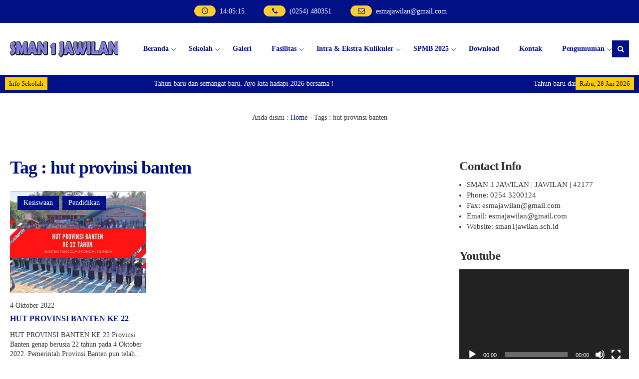

--- FILE ---
content_type: text/html; charset=utf-8
request_url: https://www.google.com/recaptcha/api2/aframe
body_size: 224
content:
<!DOCTYPE HTML><html><head><meta http-equiv="content-type" content="text/html; charset=UTF-8"></head><body><script nonce="nrnlo9sXBMv0NkvjRDo46w">/** Anti-fraud and anti-abuse applications only. See google.com/recaptcha */ try{var clients={'sodar':'https://pagead2.googlesyndication.com/pagead/sodar?'};window.addEventListener("message",function(a){try{if(a.source===window.parent){var b=JSON.parse(a.data);var c=clients[b['id']];if(c){var d=document.createElement('img');d.src=c+b['params']+'&rc='+(localStorage.getItem("rc::a")?sessionStorage.getItem("rc::b"):"");window.document.body.appendChild(d);sessionStorage.setItem("rc::e",parseInt(sessionStorage.getItem("rc::e")||0)+1);localStorage.setItem("rc::h",'1769609114544');}}}catch(b){}});window.parent.postMessage("_grecaptcha_ready", "*");}catch(b){}</script></body></html>